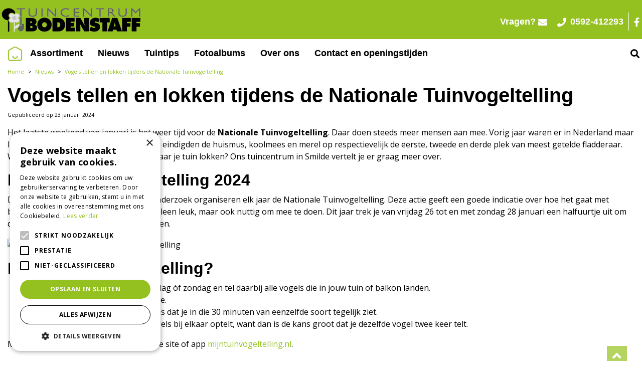

--- FILE ---
content_type: text/plain
request_url: https://www.google-analytics.com/j/collect?v=1&_v=j102&aip=1&a=570136151&t=pageview&_s=1&dl=https%3A%2F%2Fwww.tuincentrumbodenstaff.nl%2Fnieuws%2F412%2Fvogels-tellen-en-lokken-tijdens-de-nationale-tuinvogeltelling&ul=en-us%40posix&dt=Vogels%20tellen%20en%20lokken%20tijdens%20de%20Nationale%20Tuinvogeltelling%20-%20Tuincentrum%20Bodenstaff%20-%20Smilde&sr=1280x720&vp=1280x720&_u=YGBAgEABAAAAACAAI~&jid=1014383508&gjid=1874852142&cid=1843846439.1763937137&tid=UA-131449956-1&_gid=1741109944.1763937137&_slc=1&z=727790876
body_size: -454
content:
2,cG-SYMP9HR9VP

--- FILE ---
content_type: application/javascript; charset=utf-8
request_url: https://www.tuincentrumbodenstaff.nl/website/functions.9.js
body_size: 227
content:
const toggleClass=(e,t)=>e.classList.toggle(t);document.querySelector(".header-search-btn")&&document.querySelector(".header-search-btn").addEventListener("click",(function(e){e.preventDefault(),toggleClass(document.querySelector(".block_type_search_box_2"),"show")})),document.querySelector("#extra-garden-tips-title h3")&&(document.querySelector("#extra-garden-tips-title h3").innerText="Andere tuintips");const boxes=document.querySelectorAll(".placeholder-footer .layout_block");boxes&&boxes.forEach((e=>{e.addEventListener("click",(function(t){window.innerWidth<768&&(e.closest(".layout_block"),toggleClass(e.closest(".layout_block"),"show-content"))}))}));